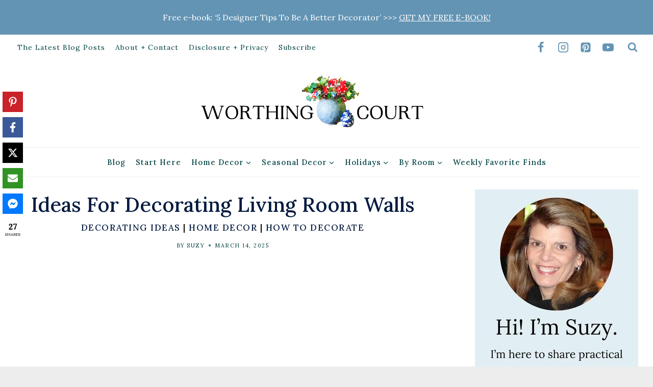

--- FILE ---
content_type: text/plain; charset=utf-8
request_url: https://ads.adthrive.com/http-api/cv2
body_size: 5047
content:
{"om":["02oyx761","0av741zl","0g8i9uvz","0iyi1awv","0p298ycs8g7","0pycs8g7","0sm4lr19","0u2988cmwjg","0u8cmwjg","0v5c69ul","0wcqomxw","0y4hf6zu","1","1011_302_56233468","1011_74_18364134","1028_8728253","10ua7afe","11142692","11509227","11896988","12010084","12010088","12171239","124843_10","124844_24","124848_8","13mvd7kb","1453468","14700818","1610308294","16_704475669","1dynz4oo","1h7yhpl7","1ph78ax2","1szmtd70","202430_200_EAAYACog7t9UKc5iyzOXBU.xMcbVRrAuHeIU5IyS9qdlP9IeJGUyBMfW1N0_","202430_200_EAAYACogIm3jX30jHExW.LZiMVanc.j-uV7dHZ7rh4K3PRdSnOAyBBuRK60_","206_549410","2132:44283562","2132:45327622","2132:45327625","2132:45970140","2132:45999649","2132:46038376","2179:578606630524081767","2179:589289985696794383","2249:553781220","2249:650628496","2249:650628539","2249:691914577","2249:700065962","2249:700758149","2249:702898377","2249:703065941","2249:704127205","2307:0pycs8g7","2307:0u8cmwjg","2307:16kv3oel","2307:1h7yhpl7","2307:35e0p0kr","2307:3d4r29fd","2307:3o9hdib5","2307:3v2n6fcp","2307:4etfwvf1","2307:4fk9nxse","2307:6adqba78","2307:6neo1qsd","2307:7cidgnzy","2307:8orkh93v","2307:9ckgjh5j","2307:9efxb1yn","2307:9jse9oga","2307:9krcxphu","2307:a2uqytjp","2307:a90208mb","2307:b5idbd4d","2307:bsgbu9lt","2307:bu0fzuks","2307:c2d7ypnt","2307:cgdc2q0j","2307:ckznjym0","2307:ddr52z0n","2307:e2276gvx","2307:ehojwnap","2307:eo7d5ncl","2307:ey8vsnzk","2307:f3tdw9f3","2307:flgb97td","2307:fpbj0p83","2307:ft8cr3xv","2307:g749lgab","2307:h4ri05oz","2307:h8ua5z2p","2307:hbjq6ebe","2307:hfqgqvcv","2307:hxxrc6st","2307:hy959rg7","2307:i90isgt0","2307:ixnblmho","2307:jrqswq65","2307:lmg9gkk9","2307:mc163wv6","2307:mg18xwgu","2307:miij1rns","2307:mjelqk1w","2307:n2rcz3xr","2307:nmuzeaa7","2307:oo8yaihc","2307:pi9dvb89","2307:plth4l1a","2307:qg76tgo1","2307:rn9p8zym","2307:s400875z","2307:s5r5mftp","2307:sz7mvm85","2307:tdv4kmro","2307:thi4ww4t","2307:tomxatk9","2307:u4atmpu4","2307:uf5rmxyz","2307:v958nz4c","2307:ve59bb3u","2307:xgjdt26g","2307:xgzzblzl","2307:yoy4swbx","2307:z2zvrgyz","2307:z9ku9v6m","2307:zg3scue8","2307:zxbhetaz","23618421","23t9uf9c","23uojcxa","2409_25495_176_CR52240058","24694815","248492119","248493040","25_i776wjt4","25_pz8lwofu","25_ti0s3bz3","25_v6jdn8gd","25_yi6qlg3p","262805","2662_199916_8153741","2662_199916_8153743","2662_200562_8168520","2662_200562_8172720","2662_200562_8182931","2676:79096170","2676:79096176","2676:80072819","2676:85402315","2676:85402410","2676:86698138","2676:86698169","2676:86739499","2676:86739702","2676:86739704","2715_9888_262592","28925636","28933536","29402249","29414696","29414711","2974:8168475","2974:8168476","2974:8168519","2974:8168537","2974:8168539","2974:8172741","2jjp1phz","2k42o0xt","2pu0gomp","3018/367948dfbe3aeccf5f0c4a158746e2e9","3018/579b8d53cc9a807daed55d836c05c8ec","3018/6a62ad975c88651919a3652061fd0d4b","3018/d4427d3d8722bd212b123aa74e1aca2e","308_125204_13","32661333","32661359","33604871","33604963","33605181","33605403","33605516","33605623","33637455","3490:CR52223710","3646_185414_T26335189","3658_136236_9jse9oga","3658_15038_mjelqk1w","3658_15078_cuudl2xr","3658_15106_u4atmpu4","3658_15233_xmnfj1ff","3658_155735_plth4l1a","3658_175625_bsgbu9lt","3658_19988_hy959rg7","3658_203382_f3tdw9f3","3658_203382_z2zvrgyz","3658_204350_af9kspoi","3658_204350_fleb9ndb","3658_215376_7cidgnzy","3658_215376_T26224673","3658_85713_T26497344","3658_87799_cgdc2q0j","3658_93957_T26479487","3658_93957_miij1rns","381513943572","3822:24417995","38495746","3LMBEkP-wis","3a7sb5xc","3o9hdib5","3swzj6q3","3t7hqfkb","3v2n6fcp","409_216506","409_225988","409_226321","409_226344","409_227223","409_228367","409_228373","42071804","42604842","43919985","44023623","44144879","44146511","458901553568","47370256","47869802","48284547","48284550","485027845327","48700636","48700649","487951","49123012","4941618","4947806","49874600","4etfwvf1","4fwsrsl4","4n9mre1i","4tgls8cg","5026590001","51372410","51372434","516119490","52707997","52864446","53v6aquw","54779847","54779873","549423","5510:cymho2zs","5510:quk7w53j","5510:u4atmpu4","5510:v0lu1wc1","5510:ve59bb3u","55763524","557_409_216596","557_409_223589","557_409_228054","557_409_228055","558_93_5hizlrgo","558_93_hy959rg7","55933513","56706675","576777115309199355","5ia3jbdy","5sfc9ja1","60146355","60231574","61630027","618576351","618653722","61895028","618980679","61900466","619089559","61916211","61916223","61916225","61916229","61932920","61945704","62187798","6250_66552_1114688213","627309156","627309159","62764941","628015148","628086965","628153053","628222860","628223277","628360579","628360582","628444256","628444259","628444349","628444433","628444439","628456307","628456310","628456382","628622163","628622172","628622175","628622178","628622241","628622244","628622247","628622250","628683371","628687043","628687157","628687460","628687463","628803013","628841673","629007394","629009180","629168001","629168010","629168565","629171196","629171202","629234167","62964130","62971378","630928655","63166899","632096508","6365_61796_742174851279","63barbg1","643476627005","6547_67916_1lWXtKZMMm5NS06wHQOK","6547_67916_5gWrcXZ3T9TjHZc7OT0N","6547_67916_D8OZV3nz4iUn3x845WcA","6547_67916_DUcoDLBbajOL3kvhpZDa","6547_67916_KolJ97sPxWBHMV9pXV1T","6547_67916_LXZlupNBvhpSCMYfgyb0","6547_67916_R5cNVjAJpSeypcfL5iXH","6547_67916_RGr9T6oAJ8UecEoB66K1","6547_67916_SN6yqPnLwU8r0IS3CzLP","6547_67916_X8BD7wDmvQ0tIgx7COXA","6547_67916_eJvIJrZupuEOOtY8zSdU","6547_67916_gb0sXAxBnehPz6FWhQNS","6547_67916_rKTAw0E9UEPZrD09SuPX","6547_67916_rcR0Tucvw4ASYxw8XNwt","6547_67916_talKEcKRRJKBdew88QVJ","6547_67916_y90sBL2kvpUMat0PZbQv","659216891404","659713728691","680597458938","680_99480_700109379","680_99480_700109389","680_99480_700109391","680_99480_700109393","697189865","697189965","697876994","697876997","6adqba78","6b8inw6p","6mrds7pc","6tj9m7jw","6z26stpw","6zt4aowl","700109383","700109389","700109399","700443481","704889081","705115233","705115263","705115332","705116521","705127202","74243_74_18364017","74243_74_18364062","74243_74_18364087","74243_74_18364134","74_18364062","74wv3qdx","79096173","793381058765","7969_149355_45327624","7969_149355_46004921","7cidgnzy","7cmeqmw8","7exo1dkh","7fc6xgyo","7imiw6gw","7qevw67b","7sf7w6kh","7xb3th35","80072819","80072828","80207615","80207642","8152859","8152879","8160967","8168539","8193073","8193078","8341_230731_588366512778827143","8341_230731_588837179414603875","85402401","85444969","85690699","86434333","86434663","86509229","86698143","8831024240_564549740","8b5u826e","8mhdyvu8","8o93jd63","8oadj1fy","8orkh93v","8u2upl8r","9057/0328842c8f1d017570ede5c97267f40d","9057/1ed2e1a3f7522e9d5b4d247b57ab0c7c","9057/211d1f0fa71d1a58cabee51f2180e38f","9057/231dc6cdaab2d0112d8c69cdcbfdf9e9","9057/37a3ff30354283181bfb9fb2ec2f8f75","9057/5f448328401da696520ae886a00965e2","9057/f7b48c3c8e5cae09b2de28ad043f449d","90_12491645","97_8193073","97_8193078","9925w9vu","9efxb1yn","9i2ttdsc","9k298rcxphu","9krcxphu","9uox3d6i","a2uqytjp","a3ts2hcp","a7wye4jw","a8beztgq","ad6783io","af9kspoi","ajnkkyp6","amq35c4f","arkbrnjf","axw5pt53","b5e77p2y","b5idbd4d","bc5edztw","bpecuyjx","bu0fzuks","bwthmrr1","bxbkwkda","c0mw623r","c2d7ypnt","c7z0h277","cgdc2q0j","chr203vn","cjdrzael","cn1efkj5","cr-2azmi2ttu9vd","cr-2azmi2ttubwe","cr-6ovjht2eu9vd","cr-6ovjht2eubwe","cr-7f9n585bu9vd","cr-98t2xj3uubxf","cr-Bitc7n_p9iw__vat__49i_k_6v6_h_jce2vj5h_yApYgdjrj","cr-Bitc7n_p9iw__vat__49i_k_6v6_h_jce2vm6d_DqiOfdjrj","cr-aav22g0wubwj","cr-aawz2m7xubwj","cr-g7ywwk7qvft","cr-ghun4f53ubwe","cr-gugddm2ku9vd","cr-p4yy54fwu9vd","cr-p4yy54fwuatj","cr-p4yy54fwubwe","cr-zozlhc65u9vd","cu298udl2xr","cymho2zs","da4ry5vp","ddr52z0n","dpjydwun","dsugp5th","duovgl0f","dxqefrvi","e2c76his","ehc482l0","ehojwnap","ekck35lf","eo7d5ncl","et4maksg","ey8vsnzk","f3craufm","f3tdw9f3","fcn2zae1","fd5sv9q0","fjp0ceax","fpbj0p83","g2ozgyf2","g4iapksj","g4kw4fir","g5egxitt","g72svoph","g749lgab","h1m1w12p","h8ua5z2p","hbjq6ebe","hffavbt7","hfqgqvcv","hi8dd2jh","hswgcqif","hu52wf5i","hwr63jqc","hy959rg7","i2aglcoy","i8q65k6g","i90isgt0","i9wayfj2","ic7fhmq6","ipnvu7pa","iu5svso2","ixnblmho","j4r0agpc","j728o85b","jlqm3ol6","jrqswq65","jsy1a3jk","k2xfz54q","klqiditz","knoebx5v","kr0kykef","l5x3df1q","lasd4xof","ldsdwhka","ldw6o4cm","ll77hviy","lxlnailk","m30fx1mp","mc163wv6","mg18xwgu","miij1rns","mne39gsk","muaxvglt","muvxy961","n2rcz3xr","n3egwnq7","n8w0plts","nl298m2t4cv","o2s05iig","o54qvth1","o9jput43","ocnesxs5","of8dd9pr","oj70mowv","othyxxi1","oz31jrd0","ozdii3rw","p0odjzyt","p1ps5yy7","pagvt0pd","pi9dvb89","pl298th4l1a","plth4l1a","pm9dmfkk","q9plh3qd","qg57485n","qg76tgo1","quk7w53j","quspexj2","r0u09phz","riaslz7g","rka8obw7","rnvjtx7r","ru42zlpb","rxj4b6nw","s4s41bit","s5r5mftp","sdeo60cf","seq44sof","sl57pdtd","szng7r8g","ti0s3bz3","tqejxuf9","tvhhxsdx","u1jb75sm","u2x4z0j8","u4atmpu4","u65tuzaj","ufe8ea50","ul59u2wz","uthpc18j","uyh45lbv","v0lu1wc1","vdcb5d4i","vdpy7l2e","ve59bb3u","ven7pu1c","vfnvolw4","vwg10e52","w15c67ad","wae6g102","wfxqcwx7","wih2rdv3","wq5j4s9t","wvuhrb6o","wxfnrapl","wy75flx2","x61c6oxa","xdaezn6y","xmnfj1ff","xncaqh7c","xs298zg0ebh","xszg0ebh","y141rtv6","y7a7djlm","ybfhxisi","yi6qlg3p","z2zvrgyz","z9ku9v6m","zd631qlo","zep75yl2","zg2983scue8","zg3scue8","zqs7z6cq","zs3aw5p8","7979132","7979135"],"pmp":[],"adomains":["123notices.com","1md.org","about.bugmd.com","acelauncher.com","adameve.com","akusoli.com","allyspin.com","askanexpertonline.com","atomapplications.com","bassbet.com","betsson.gr","biz-zone.co","bizreach.jp","braverx.com","bubbleroom.se","bugmd.com","buydrcleanspray.com","byrna.com","capitaloneshopping.com","clarifion.com","combatironapparel.com","controlcase.com","convertwithwave.com","cotosen.com","countingmypennies.com","cratedb.com","croisieurope.be","cs.money","dallasnews.com","definition.org","derila-ergo.com","dhgate.com","dhs.gov","displate.com","easyprint.app","easyrecipefinder.co","fabpop.net","familynow.club","fla-keys.com","folkaly.com","g123.jp","gameswaka.com","getbugmd.com","getconsumerchoice.com","getcubbie.com","gowavebrowser.co","gowdr.com","gransino.com","grosvenorcasinos.com","guard.io","hero-wars.com","holts.com","instantbuzz.net","itsmanual.com","jackpotcitycasino.com","justanswer.com","justanswer.es","la-date.com","lightinthebox.com","liverrenew.com","local.com","lovehoney.com","lulutox.com","lymphsystemsupport.com","manualsdirectory.org","meccabingo.com","medimops.de","mensdrivingforce.com","millioner.com","miniretornaveis.com","mobiplus.me","myiq.com","national-lottery.co.uk","naturalhealthreports.net","nbliver360.com","nikke-global.com","nordicspirit.co.uk","nuubu.com","onlinemanualspdf.co","original-play.com","outliermodel.com","paperela.com","paradisestays.site","parasiterelief.com","peta.org","photoshelter.com","plannedparenthood.org","playvod-za.com","printeasilyapp.com","printwithwave.com","profitor.com","quicklearnx.com","quickrecipehub.com","rakuten-sec.co.jp","rangeusa.com","refinancegold.com","robocat.com","royalcaribbean.com","saba.com.mx","shift.com","simple.life","spinbara.com","systeme.io","taboola.com","tackenberg.de","temu.com","tenfactorialrocks.com","theoceanac.com","topaipick.com","totaladblock.com","usconcealedcarry.com","vagisil.com","vegashero.com","vegogarden.com","veryfast.io","viewmanuals.com","viewrecipe.net","votervoice.net","vuse.com","wavebrowser.co","wavebrowserpro.com","weareplannedparenthood.org","xiaflex.com","yourchamilia.com"]}